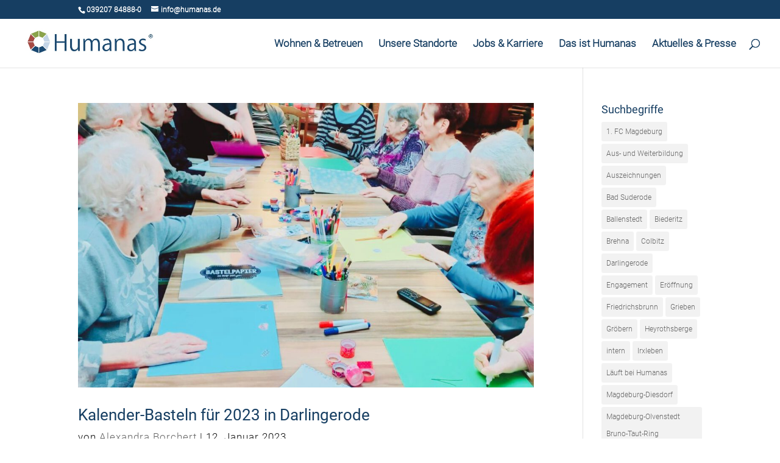

--- FILE ---
content_type: text/css
request_url: https://www.humanas.de/wp-content/themes/humanas/style.css?ver=4.27.5
body_size: 1952
content:
/*
Theme Name: Humanas
Author: Humanas
Description: Child Theme Humanas Divi
Version: 1.0
Template: Divi

This is the child theme for Divi theme, generated with Generate Child Theme plugin by catchthemes.

(optional values you can add: Theme URI, Author URI, License, License URI, Tags, Text Domain)
*/
/* roboto-300 - latin */
@font-face {
  font-display: swap; /* Check https://developer.mozilla.org/en-US/docs/Web/CSS/@font-face/font-display for other options. */
  font-family: 'Roboto';
  font-style: normal;
  font-weight: 300;
  src: url('fonts/roboto-v30-latin-300.woff2') format('woff2'), /* Chrome 36+, Opera 23+, Firefox 39+ */
       url('fonts/roboto-v30-latin-300.woff') format('woff'); /* Chrome 5+, Firefox 3.6+, IE 9+, Safari 5.1+ */
}

/* roboto-regular - latin */
@font-face {
  font-display: swap; /* Check https://developer.mozilla.org/en-US/docs/Web/CSS/@font-face/font-display for other options. */
  font-family: 'Roboto';
  font-style: normal;
  font-weight: 400;
  src: url('fonts/roboto-v30-latin-regular.woff2') format('woff2'), /* Chrome 36+, Opera 23+, Firefox 39+ */
       url('fonts/roboto-v30-latin-regular.woff') format('woff'); /* Chrome 5+, Firefox 3.6+, IE 9+, Safari 5.1+ */
}

/* roboto-500 - latin */
@font-face {
  font-display: swap; /* Check https://developer.mozilla.org/en-US/docs/Web/CSS/@font-face/font-display for other options. */
  font-family: 'Roboto';
  font-style: normal;
  font-weight: 500;
  src: url('fonts/roboto-v30-latin-500.woff2') format('woff2'), /* Chrome 36+, Opera 23+, Firefox 39+ */
       url('fonts/roboto-v30-latin-500.woff') format('woff'); /* Chrome 5+, Firefox 3.6+, IE 9+, Safari 5.1+ */
}

/* roboto-700 - latin */
@font-face {
  font-display: swap; /* Check https://developer.mozilla.org/en-US/docs/Web/CSS/@font-face/font-display for other options. */
  font-family: 'Roboto';
  font-style: normal;
  font-weight: 700;
  src: url('fonts/roboto-v30-latin-700.woff2') format('woff2'), /* Chrome 36+, Opera 23+, Firefox 39+ */
       url('fonts/roboto-v30-latin-700.woff') format('woff'); /* Chrome 5+, Firefox 3.6+, IE 9+, Safari 5.1+ */
}
